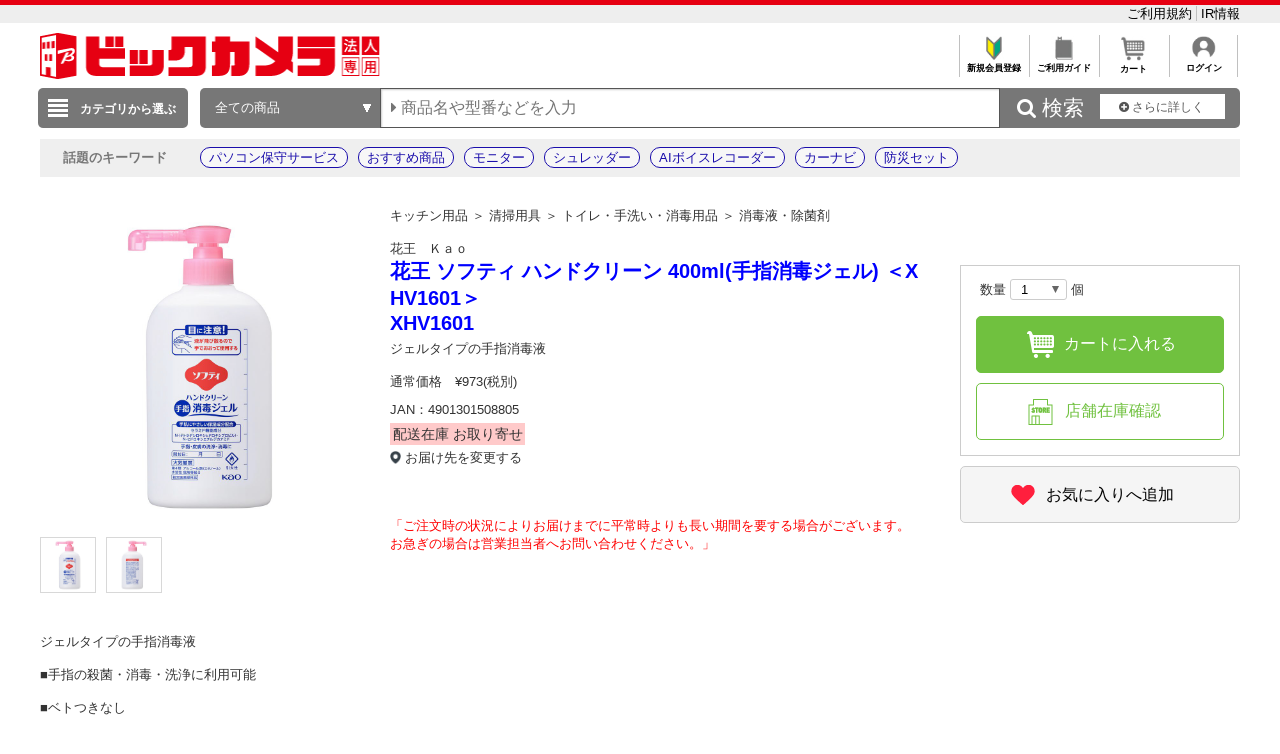

--- FILE ---
content_type: text/javascript; charset=utf-8
request_url: https://a.mobify.com/bic-camera-houjin/a.js
body_size: 18219
content:
(function() {
    !function(){function a(b,c,d){function e(g,h){if(!c[g]){if(!b[g]){var i="function"==typeof require&&require;if(!h&&i)return i(g,!0);if(f)return f(g,!0);var j=new Error("Cannot find module '"+g+"'");throw j.code="MODULE_NOT_FOUND",j}var k=c[g]={exports:{}};b[g][0].call(k.exports,function(a){var c=b[g][1][a];return e(c||a)},k,k.exports,a,b,c,d)}return c[g].exports}for(var f="function"==typeof require&&require,g=0;g<d.length;g++)e(d[g]);return e}return a}()({1:[function(a,b,c){(function(a){!function(a,d){"object"==typeof c&&"object"==typeof b?b.exports=d():"function"==typeof define&&define.amd?define([],d):"object"==typeof c?c["mobify-analytics-sdk"]=d():a["mobify-analytics-sdk"]=d()}(this,function(){return function(a){function b(d){if(c[d])return c[d].exports;var e=c[d]={exports:{},id:d,loaded:!1};return a[d].call(e.exports,e,e.exports,b),e.loaded=!0,e.exports}var c={};return b.m=a,b.c=c,b.p="https://localhost:8443/public/bundle/",b(0)}([function(a,b,c){a.exports=c(1)},function(a,b,c){"use strict";function d(a){return a&&a.__esModule?a:{"default":a}}function e(a){if(a&&a.__esModule)return a;var b={};if(null!=a)for(var c in a)Object.prototype.hasOwnProperty.call(a,c)&&(b[c]=a[c]);return b["default"]=a,b}Object.defineProperty(b,"__esModule",{value:!0}),b.u=b.t=b.debug=b.setDebug=b.init=b.version=void 0;var f=c(2);Object.keys(f).forEach(function(a){"default"!==a&&"__esModule"!==a&&Object.defineProperty(b,a,{enumerable:!0,get:function(){return f[a]}})});var g=c(5);Object.keys(g).forEach(function(a){"default"!==a&&"__esModule"!==a&&Object.defineProperty(b,a,{enumerable:!0,get:function(){return g[a]}})}),c(3);var h=e(f),i=e(g),j=c(10),k=e(j),l=c(6),m=e(l),n=c(12),o=d(n),p=c(13),q=d(p),r=(b.version="0.0.22",b.init=function(a){return h.parseConfig(a.config),h.setupInstrument(a),a.integrations&&m.forEach(a.integrations,function(a){"sandy"===a&&i.addIntegration("sandy",new o["default"])}),b},b.setDebug=function(){return i.addIntegration("debugger",new q["default"]),b});b.debug=function(){return r(),h.highlight(),b},b.t=k,b.u=m},function(a,b,c){"use strict";function d(a){if(a&&a.__esModule)return a;var b={};if(null!=a)for(var c in a)Object.prototype.hasOwnProperty.call(a,c)&&(b[c]=a[c]);return b["default"]=a,b}function e(a){return a&&a.__esModule?a:{"default":a}}function f(a,b,c){return b in a?Object.defineProperty(a,b,{value:c,enumerable:!0,configurable:!0,writable:!0}):a[b]=c,a}function g(a){if(Array.isArray(a)){for(var b=0,c=Array(a.length);b<a.length;b++)c[b]=a[b];return c}return Array.from(a)}Object.defineProperty(b,"__esModule",{value:!0}),b.listInstrumented=b.setupInstrument=b.registerRouteChange=b.parseConfig=b.getConfig=b.highlight=b.clear=b.clearInstrumented=b.uninstrument=b.contentDimension=b.checkerDimension=b.elementTarget=b.checker=b.extractor=b.lifeCycle=b.components=b.events=b.routeTimer=b.numberOfTimerTrigger=b.instrumentTimer=void 0,c(3);var h=c(4),i=e(h),j=c(5),k=d(j),l=c(6),m=d(l),n=c(7),o=d(n),p=c(9),q=d(p),r=c(8),s=d(r),t=window.Mobify.Debug("analytic-sdk"),u=b.instrumentTimer=null,v=b.numberOfTimerTrigger=0,w=20,x=b.routeTimer=null,y=[],z=!1,A=(b.events={addToCart:"addToCart",removeFromCart:"removeFromCart",search:"search",formInteraction:"formInteraction"},b.components={PWA:"PWA",Adaptive:"Adaptive",Astro:"Astro"},b.lifeCycle=s.lifeCycle),B=function(a){for(var b=arguments.length,c=Array(b>1?b-1:0),d=1;d<b;d++)c[d-1]=arguments[d];return JSON.stringify([a].concat(c))},C=s.c,D=b.extractor={};m.inEach(C.extractor,function(a){D[a]=function(){for(var b=arguments.length,c=Array(b),d=0;d<b;d++)c[d]=arguments[d];return B.apply(void 0,[a].concat(c))}});var E=b.checker={};m.inEach(C.checker,function(a){E[a]=function(){for(var b=arguments.length,c=Array(b),d=0;d<b;d++)c[d]=arguments[d];return B.apply(void 0,[a].concat(c))}});var F=b.elementTarget={};m.inEach(C.elementTarget,function(a){F[a]=function(){for(var b=arguments.length,c=Array(b),d=0;d<b;d++)c[d]=arguments[d];return B.apply(void 0,[a].concat(c))}});var G=b.checkerDimension={funnel_step:"funnel_step"},H=b.contentDimension={product_category:"product_category",product_id:"product_id",product_name:"product_name",product_stock:"product_stock",product_price:"product_price"},I=function(){var a=document.createElement("style");document.head.appendChild(a);var b=a.sheet;b.insertRule(".mobify-highlight {-webkit-box-shadow: 0px 0px 10px 10px rgba(255,0,0,1) !important; -moz-box-shadow: 0px 0px 10px 10px rgba(255,0,0,1) !important; box-shadow: 0px 0px 10px 10px rgba(255,0,0,1) !important; }",0)},J=b.uninstrument=function(){return t.log("Removing listeners"),m.forEach(y,function(a){z&&a.applyToElements(function(a){return a.classList.remove("mobify-highlight")}),a.uninstrument()}),k.clearDimensions(),!0},K=b.clearInstrumented=function(){J(),y=[],b.numberOfTimerTrigger=v=0,u&&(clearInterval(u),b.instrumentTimer=u=null)},L=(b.clear=function(){K(),b.numberOfTimerTrigger=v=0,x&&(clearInterval(x),b.routeTimer=x=null)},b.highlight=function(){return t.log("Highlight "+y.length+" elements"),z||(I(),z=!0),m.forEach(y,function(a){a.applyToElements(function(a){return a.classList.add("mobify-highlight")})}),!0}),M=null,N=(b.getConfig=function(){return M},b.parseConfig=function(a){return y&&K(),a?(M=a,a.events&&(t.log("Initializing config with "+m.size(a.events)+" rules"),m.inEach(a.events,function(a,b){var c=q.parseEventConfig(a,b);if(c){var d;(d=y).push.apply(d,g(c))}})),a.dimensions&&m.inEach(a.dimensions,function(a,b){var c=[];if(b in G?c=o.parseCheckerDimensionConfig(a,b,k.setDimension):b in H?c=o.parseDimensionConfig(a,b,k.setDimension):t.log("Incorrect dimension in "+b),c){var d;(d=y).push.apply(d,g(c))}}),y):(t.log("WARNING: no config rule set"),null)}),O=b.registerRouteChange=function(a,b){if(J(),N(M),P({instrumentDCL:!1,mobilePageview:!b}),!b){var c={action:"pageview",location:document.location.href};a&&m.extend(c,a),k.send(c)}},P=b.setupInstrument=function(a){var c,d=a.instrumentDCL,e=a.pollFrequency,g=a.SPA,h=a.firstPageview,j=a.mobilePageview,l=(c={},f(c,A.ASAP,[]),f(c,A.DCL,[]),f(c,"polling",[]),c);m.forEach(y,function(a){a.lifeCycle in l?l[a.lifeCycle].push(a):l.polling.push(a)}),m.forEach(l[A.ASAP],function(a){a.instrument()}),l[A.DCL].length&&(d?(0,i["default"])(function(){m.forEach(l[A.DCL],function(a){return a.instrument()})}):m.forEach(l[A.DCL],function(a){return a.instrument()})),u&&clearInterval(u);var n=l.polling;if(n.length&&(b.instrumentTimer=u=setInterval(function(){var a=[];b.numberOfTimerTrigger=v+=1,m.forEach(n,function(b){var c=b.instrument();b.lifeCycle===A.monitor?a.push(b):c&&b.hasValue()||!(v<w)||a.push(b)}),n=a,a.length||(clearInterval(u),b.instrumentTimer=u=null)},e||500)),(g||s.isProgressive())&&!x){var o=document.location.href;b.routeTimer=x=setInterval(function(){document.location.href!==o&&(t.log("[Analytics SDK] Route change: "+o+" -> "+document.location.href),o=document.location.href,O(null,!j))},e||500)}h&&k.send({action:"pageview",location:document.location.href}),z&&L()};b.listInstrumented=function(){return y}},function(a,b){!function(a,b){"use strict";function c(a){this.namespace=a}if(!a.Mobify||!a.Mobify.Debug){var d=!1;/MOBIFY_DEBUG=1/.test(a.location)&&(d=!0);var e=a.Mobify=a.Mobify||{};e.Debug=function(a){return new c(a)};c.prototype.log=function(a){if(d)if("function"==typeof a)a();else{var b=[].slice.call(arguments);b.unshift(this.namespace+": "),console.log.apply(console,b)}},c.prototype.isEnabled=function(){return d},d&&console.log("Mobify Debug Mode is enabled!")}}(window,document)},function(a,b,c){var d,e;!function(f,g){"undefined"!=typeof b&&this.exports!==b?a.exports=g(!0):(d=g,e="function"==typeof d?d.call(b,c,b,a):d,!(void 0!==e&&(a.exports=e)))}("domready",function(){if(!document.addEventListener){var a=function(){};return a.nodom=!0,a}var b,c=[],d=document,e=d.documentElement.doScroll,f="DOMContentLoaded",g=(e?/^loaded|^c/:/^loaded|^i|^c/).test(d.readyState);return g||d.addEventListener(f,b=function(){for(d.removeEventListener(f,b),g=1;b=c.shift();)b()}),function(a){g?setTimeout(a,0):c.push(a)}})},function(a,b,c){"use strict";function d(a){if(a&&a.__esModule)return a;var b={};if(null!=a)for(var c in a)Object.prototype.hasOwnProperty.call(a,c)&&(b[c]=a[c]);return b["default"]=a,b}function e(a,b){if(!(a instanceof b))throw new TypeError("Cannot call a class as a function")}Object.defineProperty(b,"__esModule",{value:!0}),b.clearDimensions=b.getDimensions=b.setDimension=b.send=b.callIntegration=b.addIntegration=b.Evt=void 0;var f=c(6),g=d(f),h={},i={};b.Evt=function j(a){e(this,j),this.evt=a},b.addIntegration=function(a,b){h[a]=b},b.callIntegration=function(a,b){for(var c=arguments.length,d=Array(c>2?c-2:0),e=2;e<c;e++)d[e-2]=arguments[e];return h[a][b](d)},b.send=function(a){for(var b in h)h.hasOwnProperty(b)&&h[b].sendEvent(a,i)},b.setDimension=function(a,b){i[a]=b;for(var c in h)h.hasOwnProperty(c)&&h[c].setDimension(a,b)},b.getDimensions=function(){return i},b.clearDimensions=function(){g.inEach(i,function(a,b){delete i[b]})}},function(a,b){"use strict";Object.defineProperty(b,"__esModule",{value:!0});var c=(b.getElementsFromSelector=function(a){try{return document.querySelectorAll(a)}catch(b){return null}},b.isNullUndef=function(a){return"undefined"==typeof a||null===a},b.elementMatches=function(a,b){if(a.matches)return a.matches(b);for(var c=["matchesSelector","mozMatchesSelector","msMatchesSelector","oMatchesSelector","webkitMatchesSelector"],d=0;d<c.length;d++)if(c[d]in a)return a[c[d]](b);for(var e=document.querySelectorAll(b),f=0;f<e.length;f++)if(e.item(f)===a)return!0;return!1},b.forEach=function(a,b){for(var c=0;c<a.length;c++)b(a[c],c,a)}),d=b.inEach=function(a,b){for(var c in a)a.hasOwnProperty(c)&&b(a[c],c,a)};b.filter=function(a,b){return Array.prototype.filter.call(a,b)},b.extend=function(a){for(var b=arguments.length,e=Array(b>1?b-1:0),f=1;f<b;f++)e[f-1]=arguments[f];c(e,function(b){d(b,function(b,c){a[c]=b})})},b.size=function e(a){var e=0;for(var b in a)a.hasOwnProperty(b)&&e++;return e},b.addListener=function(a,b,c){return a.addEventListener?a.addEventListener(b,c,!1):a.attachEvent&&(c=function(){return c.call(a,window.event)},a.attachEvent("on"+b,c)),c},b.removeListener=function(a,b,c){a.removeEventListener?a.removeEventListener(b,c,!1):a.detachEvent&&a.detachEvent("on"+b,c)}},function(a,b,c){"use strict";function d(a){if(a&&a.__esModule)return a;var b={};if(null!=a)for(var c in a)Object.prototype.hasOwnProperty.call(a,c)&&(b[c]=a[c]);return b["default"]=a,b}Object.defineProperty(b,"__esModule",{value:!0}),b.parseDimensionConfig=b.parseCheckerDimensionConfig=void 0,c(3);var e=c(6),f=d(e),g=c(8),h=d(g),i=window.Mobify.Debug("analytic-sdk");b.parseCheckerDimensionConfig=function(a,b,c){var d=[];return f.inEach(a,function(a,e){var g=new h.SelectorsParser(a,function(a){return a}),j=function(a){var g=null;try{if(g=JSON.parse(a.selector),!g)throw"No selector given"}catch(j){return i.log("Invalid config extractor: "+a.selector),null}var k=g[0],l=g.slice(1);if(k in h.c.checker){var m=function(a,b,d){var e=d.command,f=d.args,g=d.dimName,i=d.dimValue;return(e===h.c.checker.hasElement||e===h.c.checker.itemCountBetween&&f[0]<=b.length<=f[1]||e===h.c.checker.itemCountEqual&&f[0]===b.length||e===h.c.checker.itemCountGreaterThan&&f[0]<b.length||e===h.c.checker.itemCountLessThan&&f[0]>b.length)&&c(g,i),i},n=new h.Capture(new h.Selector(l[0],a.lifeCycle,a),{command:k,args:l.slice(1),dimName:b,dimValue:e},m);d.push(n)}else if(k in h.c.extractor){var o=h.getCaptureForExtractor(a,function(a){return f.isNullUndef(a)||c(b,e),e});o&&d.push(o)}else i.log("Unkown checker type: "+k);return null};return g.forEachSelector(j),null}),d},b.parseDimensionConfig=function(a,b,c,d){var e=[],g=new h.SelectorsParser(a,function(a){return a});return g.forEachSelector(function(a){var g=h.getCaptureForExtractor(a,function(a){return f.isNullUndef(a)||c(b,a),a},d);g&&e.push(g)}),e}},function(a,b,c){"use strict";function d(a){if(a&&a.__esModule)return a;var b={};if(null!=a)for(var c in a)Object.prototype.hasOwnProperty.call(a,c)&&(b[c]=a[c]);return b["default"]=a,b}function e(a,b){if(!(a instanceof b))throw new TypeError("Cannot call a class as a function")}Object.defineProperty(b,"__esModule",{value:!0}),b.getCaptureForExtractor=b.extractValueFromElement=b.SelectorsParser=b.Selector=b.Capture=b.isProgressive=b.lifeCycle=b.c=void 0;var f=function(){function a(a,b){var c=[],d=!0,e=!1,f=void 0;try{for(var g,h=a[Symbol.iterator]();!(d=(g=h.next()).done)&&(c.push(g.value),!b||c.length!==b);d=!0);}catch(i){e=!0,f=i}finally{try{!d&&h["return"]&&h["return"]()}finally{if(e)throw f}}return c}return function(b,c){if(Array.isArray(b))return b;if(Symbol.iterator in Object(b))return a(b,c);throw new TypeError("Invalid attempt to destructure non-iterable instance")}}();c(3);var g=c(6),h=d(g),i=window.Mobify.Debug("analytic-sdk"),j=b.c={extractor:{textValueInArray:"textValueInArray",intValue:"intValue",intAddValue:"intAddValue",textValue:"textValue",textValueMap:"textValueMap",urlRegex:"urlRegex",titleRegex:"titleRegex"},checker:{hasElement:"hasElement",itemCountBetween:"itemCountBetween",itemCountEqual:"itemCountEqual",itemCountGreaterThan:"itemCountGreaterThan",itemCountLessThan:"itemCountLessThan"},elementTarget:{getAttr:"getAttr"}},k=b.lifeCycle={ASAP:"ASAP",DCL:"DCL",untilSeen:"untilSeen",monitor:"monitor"},l=b.isProgressive=function(){return window.Progressive},m=b.Capture=function(){function a(b,c,d,f){if(e(this,a),this.selector=b.selector,this.lifeCycle=b.lifeCycle,this.param=c,this.callback=d,!d)throw"No callback provided";this.elemValue=null,this.doDefault=f,this.eventHooks=[]}return a.prototype.instrument=function(){var a=h.getElementsFromSelector(this.selector);if(!a||!a.length)return!!this.doDefault&&(this.callback(this,null,this.param),!0);var b=this.allElements(),c=h.filter(a,function(a){return b.indexOf(a)===-1});return this.elemValue=this.callback(this,c,this.param),!0},a.prototype.hasValue=function(){return!h.isNullUndef(this.elemValue)},a.prototype.allElements=function(){return this.eventHooks.map(function(a){return a.elem})},a.prototype.applyToElements=function(a){h.forEach(this.eventHooks,function(b){return a(b.elem)})},a.prototype.uninstrument=function(){h.forEach(this.eventHooks,function(a){return h.removeListener(a.elem,a.action,a.listener)}),this.eventHooks=[]},a.prototype.setListener=function(a,b,c){var d=h.addListener(a,b,c);this.eventHooks.push({elem:a,action:b,listener:d})},a}(),n=b.Selector=function q(a,b,c){e(this,q),this.selector=a,this.lifeCycle=b||k.DCL,c&&(this.action=c.action,this.dimensions=c.dimensions)},o=(b.SelectorsParser=function(){function a(b,c){e(this,a),this.selectors=[],this.config=b,this.selectedConfig=null,this.parseConfig(b,c)}return a.prototype.parseConfig=function(a,b){var c=this;if(!a||!a["default"])return i.log("Error in parsing selectors "+a),null;var d=this.selectedConfig=this.getSelectorByComponent(a);if(d.disable)return null;var e=b(d);if(!e)return i.log("No selector found "+e),null;var f=function(a){var b=document.location.pathname;if("string"==typeof a)c.selectors.push(new n(a,d.lifeCycle,d));else{var e=a.url;if(e&&!b.match(e))return null;"string"==typeof a.s?c.selectors.push(new n(a.s,a.l||d.lifeCycle,d)):h.forEach(a.s,function(b){c.selectors.push(new n(b,a.l||d.lifeCycle,d))})}return null};return"string"==typeof e?(this.selectors=[new n(e,d.lifeCycle,d)],null):(Array.isArray(e)?h.forEach(e,f):f(e),this.selectors)},a.prototype.getSelectorByComponent=function(a){if(!a.components)return a["default"];var b=null,c=null;if(l()&&a.components.PWA)c=a.components.PWA;else{if(!window.Adaptive||!a.components.Adaptive)return a["default"];c=a.components.Adaptive}return"string"==typeof a["default"]?b=c||a["default"]:(c.disable||(c.disable=!1),b={},h.extend(b,a["default"],c)),b},a.prototype.forEachSelector=function(a){return this.selectors?void h.forEach(this.selectors,function(b){return a(b)}):void i.log("No selector found!")},a.prototype.getDimensions=function(){return this.selectedConfig.dimensions},a}(),function(a,b,c){if(!a)return null;var d=a.match(b);return d?d[1]||c:null}),p=b.extractValueFromElement=function(a,b,c){if(a===j.extractor.textValue||a===j.extractor.intValue||a===j.extractor.intAddValue||a===j.extractor.textValueMap){var d="";if(!b)return a===j.extractor.intAddValue?c[0]+c[1]:a===j.extractor.textValue||a===j.extractor.textValueMap?c[1]:c[0];if(d="INPUT"===b[0].tagName?b[0].value.trim():b[0].textContent.trim(),a===j.extractor.intValue||a===j.extractor.intAddValue)d=parseInt(d),isNaN(d)&&(d=c[0]),a===j.extractor.intAddValue&&(d+=c[1]);else if(a===j.extractor.textValue){var e=c[0],f=c[1];e&&(d=o(d,e,f))}else if(a===j.extractor.textValueMap){var g=c[0],k=c[1];if(g){var l=d;d=k,h.inEach(g,function(a,b){o(l,b,!0)&&(d=a)})}else i.log("Missing valueMap for textValueMap extractor"),d=null}return d}if(a===j.extractor.textValueInArray){if(!b)return c[1];var m=c[0]>=0?b[c[0]]:b[b.length+c[0]];if(m)return m.textContent.trim()}else i.log("Invalid config unknown extractor type: "+a);return null};b.getCaptureForExtractor=function(a,b,c){var d=null,e=null,g=a.selector;try{if(d=JSON.parse(g),!d)throw"No selector given"}catch(l){return i.log("Invalid config extractor: "+g),null}var q=d[0],r=d.slice(1);if(q===j.extractor.urlRegex||q===j.extractor.titleRegex)e=new m(new n("head",k.ASAP),{regex:r[0],command:q},function(a,c,d){var e=d.regex,f=d.command,g=f===j.extractor.urlRegex?document.location.pathname:document.title,h=o(g,e,!0);return h&&b(h),h},(!0));else if(q===j.elementTarget.getAttr){if(!c)throw"getAttr must only be used in dimension";var s=f(r,2),t=s[0],u=s[1];if(u){var v=!1;if(h.forEach(u,function(a){h.elementMatches(c,a)&&(v=!0)}),!v)return null}e=new m(new n("head",k.ASAP),{value:c[t]},function(a,c,d){var e=d.value;return e&&b(e),e},(!0))}else{var w=function(a,c,d){var e=d.command,f=d.args,g=p(e,c,f);return b(g),g};e=new m(new n(r[0],a.lifeCycle),{command:q,args:r.slice(1)},w,(!0))}return e}},function(a,b,c){"use strict";function d(a){if(a&&a.__esModule)return a;var b={};if(null!=a)for(var c in a)Object.prototype.hasOwnProperty.call(a,c)&&(b[c]=a[c]);return b["default"]=a,b}Object.defineProperty(b,"__esModule",{value:!0}),b.parseEventConfig=void 0,c(3);var e=c(6),f=d(e),g=c(5),h=d(g),i=c(7),j=d(i),k=c(8),l=d(k),m=window.Mobify.Debug("analytic-sdk");b.parseEventConfig=function(a,b){var c=new l.SelectorsParser(a,function(a){return a.selectors}),d=function(){return function(d){var e={action:b};try{if(a["default"].dimensions){var g=c.getDimensions();f.inEach(g,function(a,b){var c=j.parseDimensionConfig({"default":a},b,function(a,b){e[a]=b},d.target);return c&&!f.isNullUndef(c[0])&&c[0].instrument(),!0})}h.send(e)}catch(i){console&&console.error("Error in handling event "+e+": "+i)}}},e=[];return c.forEachSelector(function(a){var c=new l.Capture(a,{eventType:b,eventAction:a.action},function(a,b,c){return m.log("Instrumenting element "+c.eventType+"."+c.eventAction+" with "+b.length+" elements"),f.forEach(b,function(b){a.setListener(b,c.eventAction,d())}),!0});e.push(c)}),e}},function(a,b,c){"use strict";function d(a){if(a&&a.__esModule)return a;var b={};if(null!=a)for(var c in a)Object.prototype.hasOwnProperty.call(a,c)&&(b[c]=a[c]);return b["default"]=a,b}function e(a){return a&&a.__esModule?a:{"default":a}}Object.defineProperty(b,"__esModule",{value:!0}),b.test=b.assertEventSentOnce=b.assertDimensionNotNull=b.assertDimension=b.assertEventSent=b.inputSelect=b.fireEvent=b.click=b.setTest=b.isTest=void 0;var f=c(11),g=e(f),h=c(6),i=d(h),j=c(5),k=d(j),l=window.Mobify.Debug("analytic-sdk"),m=[],n={},o=function(a){window.console&&console.log(a)},p=function(a){l.log("[TEST] Recieved event: "+a.actionName),m.push(a)},q=b.isTest=!1,r=(b.setTest=function(){b.isTest=q=!0},b.click=function(a){var b=i.getElementsFromSelector(a);return l.log("[TEST] Clicking on element "+a),i.forEach(b,function(a){a.click()}),b},b.fireEvent=function(a,b){if("createEvent"in document){var c=document.createEvent("HTMLEvents");c.initEvent(b,!1,!0),a.dispatchEvent(c)}else a.fireEvent("on"+b)}),s=(b.inputSelect=function(a,b){var c=i.getElementsFromSelector(a);return l.log("[TEST] Selecting on element "+a),i.forEach(c,function(a){r(a,"focus"),b&&(a.value=b),r(a,"blur")}),c},b.assertEventSent=function(a,b,c,d){return d=d||1e3,new g["default"](function(b){setTimeout(function(){var d=m.length;l.log("[TEST] Seen "+d+" "+a+" events"),d!==c?(o("❌ Seen "+d+" "+a+" events when expecting "+c),n.failed+=1):(o("✅ Seen "+d+" "+a+" events sent"),n.passed+=1),b()},d)})});b.assertDimension=function(a,b){var c=k.getDimensions(),d=c[a];return new g["default"](function(c){d===b?(o("✅ Dimension "+a+" is correct - "+d),n.passed+=1):(o("❌ Seen "+a+" as "+d+" when expecting "+b),n.failed+=1),c()})},b.assertDimensionNotNull=function(a){var b=k.getDimensions(),c=b[a];return new g["default"](function(b){"string"==typeof c||"number"==typeof c?(o("✅ Dimension "+a+" is defined - "+c),n.passed+=1):(o("❌ Dimension "+a+" is not defined"),n.failed+=1),b()})},b.assertEventSentOnce=function(a,b,c){return s(a,b,1,c)},b.test=function(a,b,c,d){m.length=0,n={testRan:0,passed:0,failed:0},k.callIntegration("debugger","setCallback",p);var e=new g["default"](function(a){return a()});i.forEach(a,function(a){var b=a.url,f=a.testName,h=a.test;return d&&d!==f||c&&c!==b?void o("[TEST] Skipping test "+f+" @ "+b+"..."):(o("[TEST] Running test for "+f+"..."),n.testRan+=1,void(e=e.then(function(){return new g["default"](function(a){h(a)})})))}),e.then(function(){b&&b(n)})}},function(b,c){!function(c){function d(){}function e(a,b){return function(){a.apply(b,arguments)}}function f(a){if("object"!=typeof this)throw new TypeError("Promises must be constructed via new");if("function"!=typeof a)throw new TypeError("not a function");this._state=0,this._handled=!1,this._value=void 0,this._deferreds=[],l(a,this)}function g(a,b){for(;3===a._state;)a=a._value;return 0===a._state?void a._deferreds.push(b):(a._handled=!0,void f._immediateFn(function(){var c=1===a._state?b.onFulfilled:b.onRejected;if(null===c)return void(1===a._state?h:i)(b.promise,a._value);var d;try{d=c(a._value)}catch(e){return void i(b.promise,e)}h(b.promise,d)}))}function h(a,b){try{if(b===a)throw new TypeError("A promise cannot be resolved with itself.");if(b&&("object"==typeof b||"function"==typeof b)){var c=b.then;if(b instanceof f)return a._state=3,a._value=b,void j(a);if("function"==typeof c)return void l(e(c,b),a)}a._state=1,a._value=b,j(a)}catch(d){i(a,d)}}function i(a,b){a._state=2,a._value=b,j(a)}function j(a){2===a._state&&0===a._deferreds.length&&f._immediateFn(function(){a._handled||f._unhandledRejectionFn(a._value)});for(var b=0,c=a._deferreds.length;b<c;b++)g(a,a._deferreds[b]);a._deferreds=null}function k(a,b,c){this.onFulfilled="function"==typeof a?a:null,this.onRejected="function"==typeof b?b:null,this.promise=c}function l(a,b){var c=!1;try{a(function(a){c||(c=!0,h(b,a))},function(a){c||(c=!0,i(b,a))})}catch(d){if(c)return;c=!0,i(b,d)}}var m=setTimeout;f.prototype["catch"]=function(a){return this.then(null,a)},f.prototype.then=function(a,b){var c=new this.constructor(d);return g(this,new k(a,b,c)),c},f.all=function(a){var b=Array.prototype.slice.call(a);return new f(function(a,c){function d(f,g){try{if(g&&("object"==typeof g||"function"==typeof g)){var h=g.then;if("function"==typeof h)return void h.call(g,function(a){d(f,a)},c)}b[f]=g,0===--e&&a(b)}catch(i){c(i)}}if(0===b.length)return a([]);for(var e=b.length,f=0;f<b.length;f++)d(f,b[f])})},f.resolve=function(a){return a&&"object"==typeof a&&a.constructor===f?a:new f(function(b){b(a)})},f.reject=function(a){return new f(function(b,c){c(a)})},f.race=function(a){return new f(function(b,c){for(var d=0,e=a.length;d<e;d++)a[d].then(b,c)})},f._immediateFn="function"==typeof a&&function(b){a(b)}||function(a){m(a,0)},f._unhandledRejectionFn=function(a){"undefined"!=typeof console&&console&&console.warn("Possible Unhandled Promise Rejection:",a)},f._setImmediateFn=function(a){f._immediateFn=a},f._setUnhandledRejectionFn=function(a){f._unhandledRejectionFn=a},"undefined"!=typeof b&&b.exports?b.exports=f:c.Promise||(c.Promise=f)}(this)},function(a,b,c){"use strict";function d(a){if(a&&a.__esModule)return a;var b={};if(null!=a)for(var c in a)Object.prototype.hasOwnProperty.call(a,c)&&(b[c]=a[c]);return b["default"]=a,b}function e(a,b){if(!(a instanceof b))throw new TypeError("Cannot call a class as a function")}Object.defineProperty(b,"__esModule",{value:!0});var f=c(6),g=d(f),h=window.Mobify.Debug("analytic-sdk"),i=function(){function a(){e(this,a)}return a.prototype.sendEvent=function(a){var b=this;if(!window.sandy)return h.log("WARN: no sandy initialized"),!1;var c=window.sandy,d=null,e={};return g.inEach(a,function(a,b){"action"===b?d=a:e[b]=a}),d?(g.inEach(e,function(a,c){return b.setDimension(c,a)}),c("send","event","timing",d),!0):(h.log("WARN: no action specified for "+JSON.stringify(a)),!1)},a.prototype.setDimension=function(a,b){window.sandy&&window.sandy("set",a,b)},a}();b["default"]=i},function(a,b){"use strict";function c(a,b){if(!(a instanceof b))throw new TypeError("Cannot call a class as a function")}Object.defineProperty(b,"__esModule",{value:!0});var d=function(){if(window.console){var a;(a=window.console).log.apply(a,arguments)}},e=function(){function a(b){c(this,a),this.callback=(b||{}).callback,this.dimensions={}}return a.prototype.sendEvent=function(a,b){return d("[EVENTS] 💡 Sending event: "+a.action+" ("+JSON.stringify(a)+")💡"),this.callback&&this.callback(a,b),!0},a.prototype.setDimension=function(a,b){return d("[DIMENSION] 💡 Setting dimension: "+JSON.stringify(a)+" 💡"),this.dimensions[a]=b,!0},a.prototype.setCallback=function(a){var b=a[0];d("Setting callback: "+b),this.callback=b},a}();b["default"]=e}])})}).call(this,a("timers").setImmediate)},{timers:5}],2:[function(a,b,c){function d(){throw new Error("setTimeout has not been defined")}function e(){throw new Error("clearTimeout has not been defined")}function f(a){if(l===setTimeout)return setTimeout(a,0);if((l===d||!l)&&setTimeout)return l=setTimeout,setTimeout(a,0);try{return l(a,0)}catch(b){try{return l.call(null,a,0)}catch(b){return l.call(this,a,0)}}}function g(a){if(m===clearTimeout)return clearTimeout(a);if((m===e||!m)&&clearTimeout)return m=clearTimeout,clearTimeout(a);try{return m(a)}catch(b){try{return m.call(null,a)}catch(b){return m.call(this,a)}}}function h(){q&&o&&(q=!1,o.length?p=o.concat(p):r=-1,p.length&&i())}function i(){if(!q){var a=f(h);q=!0;for(var b=p.length;b;){for(o=p,p=[];++r<b;)o&&o[r].run();r=-1,b=p.length}o=null,q=!1,g(a)}}function j(a,b){this.fun=a,this.array=b}function k(){}var l,m,n=b.exports={};!function(){try{l="function"==typeof setTimeout?setTimeout:d}catch(a){l=d}try{m="function"==typeof clearTimeout?clearTimeout:e}catch(a){m=e}}();var o,p=[],q=!1,r=-1;n.nextTick=function(a){var b=new Array(arguments.length-1);if(arguments.length>1)for(var c=1;c<arguments.length;c++)b[c-1]=arguments[c];p.push(new j(a,b)),1!==p.length||q||f(i)},j.prototype.run=function(){this.fun.apply(null,this.array)},n.title="browser",n.browser=!0,n.env={},n.argv=[],n.version="",n.versions={},n.on=k,n.addListener=k,n.once=k,n.off=k,n.removeListener=k,n.removeAllListeners=k,n.emit=k,n.prependListener=k,n.prependOnceListener=k,n.listeners=function(a){return[]},n.binding=function(a){throw new Error("process.binding is not supported")},n.cwd=function(){return"/"},n.chdir=function(a){throw new Error("process.chdir is not supported")},n.umask=function(){return 0}},{}],3:[function(a,b,c){!function(a,d){if("object"==typeof c&&"object"==typeof b)b.exports=d();else if("function"==typeof define&&define.amd)define([],d);else{var e=d();for(var f in e)("object"==typeof c?c:a)[f]=e[f]}}(this,function(){return function(a){function b(d){if(c[d])return c[d].exports;var e=c[d]={i:d,l:!1,exports:{}};return a[d].call(e.exports,e,e.exports,b),e.l=!0,e.exports}var c={};return b.m=a,b.c=c,b.i=function(a){return a},b.d=function(a,c,d){b.o(a,c)||Object.defineProperty(a,c,{configurable:!1,enumerable:!0,get:d})},b.n=function(a){var c=a&&a.__esModule?function(){return a["default"]}:function(){return a};return b.d(c,"a",c),c},b.o=function(a,b){return Object.prototype.hasOwnProperty.call(a,b)},b.p="",b(b.s=1)}([function(a,b,c){var d,e;d=[c(2)],e=function(a){var b=a,c=b.lib,d=c.WordArray,e=c.Hasher,f=b.algo,g=[],h=f.SHA1=e.extend({_doReset:function(){this._hash=new d.init([1732584193,4023233417,2562383102,271733878,3285377520])},_doProcessBlock:function(a,b){for(var c=this._hash.words,d=c[0],e=c[1],f=c[2],h=c[3],i=c[4],j=0;j<80;j++){if(j<16)g[j]=0|a[b+j];else{var k=g[j-3]^g[j-8]^g[j-14]^g[j-16];g[j]=k<<1|k>>>31}var l=(d<<5|d>>>27)+i+g[j];l+=j<20?(e&f|~e&h)+1518500249:j<40?(e^f^h)+1859775393:j<60?(e&f|e&h|f&h)-1894007588:(e^f^h)-899497514,i=h,h=f,f=e<<30|e>>>2,e=d,d=l}c[0]=c[0]+d|0,c[1]=c[1]+e|0,c[2]=c[2]+f|0,c[3]=c[3]+h|0,c[4]=c[4]+i|0},_doFinalize:function(){var a=this._data,b=a.words,c=8*this._nDataBytes,d=8*a.sigBytes;return b[d>>>5]|=128<<24-d%32,b[(d+64>>>9<<4)+14]=Math.floor(c/4294967296),b[(d+64>>>9<<4)+15]=c,a.sigBytes=4*b.length,this._process(),this._hash}});return b.SHA1=e._createHelper(h),b.HmacSHA1=e._createHmacHelper(h),a.SHA1}.apply(b,d),!(void 0!==e&&(a.exports=e))},function(a,b,c){!function(b,d){a.exports=d(c(0))}(this,function(a){var b={};b._global=this,b.version="0.1.29";var c=function(c){c=c||"mobify_id";var d=new RegExp("[?&]"+c+"=([\\w\\-]+)(&|#|$)"),e=b._global.location&&b._global.location.href;if(e){var f=d.exec(e);if(f&&f[1]&&window.decodeURIComponent){if(/^[a-fA-F0-9]{16}$/.test(f[1]))return f[1];var g=a(f[1]).toString().substring(0,16);return window.decodeURIComponent(g)}}return null},d=function(a){if(a=a||{},this.dimensions={},this.slug=a.slug||"no-slug",this.dimensions.tracker_id=b.Utils.generateRandomID(),!b.Utils.runningInServiceWorker()&&"cookie"in b._global.document){this.dimensions.pageview_id=b._pageViewID,"auto"===a.cookieDomain?this.cookieDomain=b._global.location.hostname:this.cookieDomain=a.cookieDomain||b._global.location.hostname,this.dimensions.session_id=b.getSessionID(this.cookieDomain),this.dimensions.client_id=b.getClientID(this.cookieDomain);var d=c();d&&d!==this.dimensions.client_id&&this.sendEvent({dimensions:{associate_id:d},data:{action:"associate",category:"timing"}})}};d.prototype.sendEvent=function(a,c){return a=b.Utils.extend({},{timestamp_local:a.timestamp_local||+new Date,channel:a.channel||"web",slug:this.slug,dimensions:this.getDimensions(a.dimensions),data:a.data}),b._track(b.endpoint,a,c),a},d.prototype.send=function(a){var c=Array.prototype.slice.call(arguments,1);return b.Utils.includes(["pageview","event","timing"],a)?this[a].apply(this,c):void b.Utils.logError(new Error("Unrecognized hitType: "+a))},d.prototype.pageview=function(a){var c={},d=b.Utils.getCallback(arguments);try{c="object"==typeof a?{page:a.page||b._global.location.pathname,title:a.title||b._global.document.title,location:a.location||b._global.location.href}:"string"==typeof a||a instanceof String?{page:a}:{page:b._global.location.pathname},c.referrer=b._global.document.referrer,this.set(c),this.sendEvent({data:{action:"pageview"}},d)}catch(e){b.Utils.logError(e)}};var e=b.EVENT_KEYS={CHANNEL:"eventChannel",CATEGORY:"eventCategory",ACTION:"eventAction",LABEL:"eventLabel",VALUE:"eventValue"};d.prototype.event=function(a,c,d,f,g){var h=b.Utils.getCallback(arguments),i=null;"object"==typeof a&&(c=a[e.ACTION],d=a[e.LABEL],f=a[e.VALUE],i=a[e.CHANNEL],g=b.Utils.omit(a,[e.CATEGORY,e.ACTION,e.LABEL,e.VALUE]),a=a[e.CATEGORY]),this.sendEvent({channel:i,data:{category:a,action:c,label:d,value:f},dimensions:g||{}},h)};var f=b.TIMING_KEYS={CATEGORY:"timingCategory",ACTION:"timingVar",LABEL:"timingLabel",VALUE:"timingValue"};return d.prototype.timing=function(a,c,d,e,g){var h=b.Utils.getCallback(arguments);"object"==typeof a&&(c=a[f.ACTION],d=a[f.LABEL],e=a[f.VALUE],g=b.Utils.omit(a,[f.CATEGORY,f.ACTION,f.LABEL,f.VALUE]),a=a[f.CATEGORY]),this.sendEvent({data:{category:a,action:c,label:d,
value:e},dimensions:g||{}},h)},d.prototype.set=function(a,b){if("object"!=typeof a||void 0!==b)this.dimensions[a]=b;else for(var c in a)a.hasOwnProperty(c)&&this.set(c,a[c])},d.prototype.get=function(a){return this.dimensions[a]},d.prototype.getDimensions=function(a){return void 0!==a?b.Utils.extend({},b._gatherDefaultDimensions(),this.dimensions,a):b.Utils.extend({},b._gatherDefaultDimensions(),this.dimensions)},b.Tracker=d,b._gatherDefaultDimensions=function(){return b.Utils.runningInServiceWorker()?{version:b.version}:{location:b._global.location.href,page:b._global.location.pathname,title:b._global.document.title,version:b.version}},b.Utils={},b.Utils.poll=function(a,b,c,d,e){var f=Number(new Date)+(d||5e3);e=e||100,c=c||function(){},function g(){a()?b():Date.now()<f?setTimeout(g,e):c(new Error("timed out for "+a+": "+arguments))}()},b.Utils.hasBody=function(){return!!b._global.document.body},b.Utils.logError=function(a){window.console&&window.console.error&&console.error(a)},b.Utils.getCallback=function(a){var b=a[a.length-1];if("function"==typeof b)return b},b.Utils.encodeQueryString=function(a){var b=[];for(var c in a)if(a.hasOwnProperty(c)){var d=a[c];"string"==typeof d||d instanceof String?b.push(c+"="+encodeURIComponent(d.toString())):"number"==typeof d?b.push(c+"="+d.toString()):"boolean"==typeof d?b.push(c+"="+(d?"true":"false")):"object"==typeof d&&d&&b.push(c+"="+encodeURIComponent(JSON.stringify(d)))}return"?"+b.join("&")},b.Utils.generateRandomID=function(){for(var a=["0","1","2","3","4","5","6","7","8","9","a","b","c","d","e","f"],b=[],c=0;c<16;c++){var d=Math.floor(16*Math.random());b.push(a[d])}return b.join("")},b.Utils.getCookie=function(a){var c=new RegExp("sandy-"+a+"=([^;]+)"),d=c.exec(b._global.document.cookie);return d?d[1]:""},b.Utils.setCookie=function(a,c,d,e){var f=new Date,g=+f;e>0?f.setTime(g+1e3*e):f.setTime(g+2592e6),b._global.document.cookie="sandy-"+a+"="+c+"; expires="+f.toGMTString()+"; path=/; "+(d&&"localhost"!==d?"domain="+d:"")},b.Utils.extend=function(a){for(var b,c=0,d=arguments.length;c<d;c++){b=arguments[c];for(var e in b)b.hasOwnProperty(e)&&(a[e]=b[e])}return a},b.Utils.includes=function(a,b){for(var c=0,d=a.length;c<d;c++)if(a[c]===b)return!0;return!1},b.Utils.runningInServiceWorker=function(){return"undefined"==typeof b._global.document},b.Utils.omit=function(a,c){var d={};for(var e in a)a.hasOwnProperty(e)&&!b.Utils.includes(c,e)&&(d[e]=a[e]);return d},b.getSessionID=function(a){var c=b.Utils.getCookie("session-id");return c=c||b.Utils.generateRandomID(),b.Utils.setCookie("session-id",c,a,1800),c},b.CLIENT_COOKIE_LIFETIME_SECONDS=62899200,b.getClientID=function(a){var d=b.Utils.getCookie("client-id")||c()||b.Utils.generateRandomID();return b.setClientID(d,a),d},b.setClientID=function(a,c){b.Utils.setCookie("client-id",a,c,b.CLIENT_COOKIE_LIFETIME_SECONDS)},b.dispatchCommand=function(){var a=arguments[0],c=Array.prototype.slice.call(arguments,1);b.trackers=b.trackers||{};var d=b.trackers[b.DEFAULT_TRACKER_NAME];if("function"==typeof a)try{return a(d)}catch(e){return void b.Utils.logError(e)}if("string"==typeof a||a instanceof String){if("create"===a)return b.create.apply(this,c);if(b.Utils.includes(["send","set"],a))return d[a].apply(d,c);if("object"==typeof c[0])return d.send.apply(d,c)}b.Utils.logError(new Error("Unable to dispatch command: "+a))},b.create=function(a,c,e){if("object"==typeof a&&(c=a.cookieDomain||"auto",e=a.name,a=a.trackingId),!("string"==typeof a||a instanceof String))return void b.Utils.logError(new Error("slug was not a string"));e=e||b.DEFAULT_TRACKER_NAME,b.trackers=b.trackers||{};var f=b.trackers[e];return f||(b.trackers[e]=f=new d({slug:a,cookieDomain:c})),f},b.drainQueue=function(a){for(var c;c=a.shift();)b.dispatchCommand.apply(void 0,c)},b.isInitialised=function(a){return a.SandyAnalyticsObject&&a[a.SandyAnalyticsObject]&&a[a.SandyAnalyticsObject].initialised},b.init=function(a,c){var d="sandy";if(c&&c.name&&(d=c.name),a.SandyAnalyticsObject!==d||!b.isInitialised(a)){a.SandyAnalyticsObject=a.SandyAnalyticsObject||d,a[d]=a[d]||function(){return a[d].q.push(arguments)};var e=a[d].q=a[d].q||[];a[d].initialised=!0,b.drainQueue(e),a[d].q.push=function(){b.dispatchCommand.apply(void 0,arguments[0])}}},b._pageViewID=b.Utils.generateRandomID(),b.endpoint="https://engagement-collector.mobify.net/s.gif",b.DEFAULT_TRACKER_NAME="t0",b.iframe=null,b._trackFetch=function(a,b){self.fetch(a,{mode:"no-cors"}).then(function(a){"function"==typeof b&&b(null)})["catch"](function(){"function"==typeof b&&b(new Error("Error loading "+a))})},b._trackImage=function(a,b){var c=new Image;return c.src=a,"function"==typeof b&&(c.onload=function(){b(null)},c.onerror=function(){b(new Error("Error loading "+c.src))}),c},b._sendAjax=function(a,c){if(!b.iframe)return void c(new Error("No iframe provided - cannot send"));if(!b.iframe.contentWindow)return void b.iframeQueue.push(a);var d=new b.iframe.contentWindow.XMLHttpRequest;d.open("GET",a),d.send(null)},b._iframeDrainQueue=function(){for(var a=new b.iframe.contentWindow.XMLHttpRequest;b.iframeQueue.length;)a.open("GET",b.iframeQueue.shift()),a.send(null);b.iframeQueue.push=function(b){a.open("GET",b),a.send(null)}},b._setupIFrame=function(){b.iframe=b._global.document.createElement("iframe"),b.iframe.style.display="none",b.iframe.setAttribute("title","Analytics"),b.iframe.onload=b._iframeDrainQueue;var a=b._global.document.body;a.insertAdjacentElement?a.insertAdjacentElement("afterbegin",b.iframe):a.appendChild(b.iframe)},b._trackAjax=function(a,c){null===b.iframe?(b.iframeQueue=[a],b.Utils.poll(b.Utils.hasBody,b._setupIFrame)):b._sendAjax(a,c)},b._track=function(a,c,d){var e=b.Utils.encodeQueryString(c),f=a+e;b.Utils.runningInServiceWorker()?b._trackFetch(f,d):b._global.XMLHttpRequest&&"withCredentials"in new b._global.XMLHttpRequest?b._trackAjax(f,d):b._trackImage(f,d)},window&&window.sandy&&(window.sandy.instance=b),b})},function(a,b,c){var d,e;d=[],e=function(){var a=a||function(a,b){var c=Object.create||function(){function a(){}return function(b){var c;return a.prototype=b,c=new a,a.prototype=null,c}}(),d={},e=d.lib={},f=e.Base=function(){return{extend:function(a){var b=c(this);return a&&b.mixIn(a),b.hasOwnProperty("init")&&this.init!==b.init||(b.init=function(){b.$super.init.apply(this,arguments)}),b.init.prototype=b,b.$super=this,b},init:function(){},mixIn:function(a){for(var b in a)a.hasOwnProperty(b)&&(this[b]=a[b]);a.hasOwnProperty("toString")&&(this.toString=a.toString)}}}(),g=e.WordArray=f.extend({init:function(a,c){a=this.words=a||[],c!=b?this.sigBytes=c:this.sigBytes=4*a.length},toString:function(a){return(a||i).stringify(this)},concat:function(a){var b=this.words,c=a.words,d=this.sigBytes,e=a.sigBytes;if(this.clamp(),d%4)for(var f=0;f<e;f++){var g=c[f>>>2]>>>24-f%4*8&255;b[d+f>>>2]|=g<<24-(d+f)%4*8}else for(var f=0;f<e;f+=4)b[d+f>>>2]=c[f>>>2];return this.sigBytes+=e,this},clamp:function(){var b=this.words,c=this.sigBytes;b[c>>>2]&=4294967295<<32-c%4*8,b.length=a.ceil(c/4)}}),h=d.enc={},i=h.Hex={stringify:function(a){for(var b=a.words,c=a.sigBytes,d=[],e=0;e<c;e++){var f=b[e>>>2]>>>24-e%4*8&255;d.push((f>>>4).toString(16)),d.push((15&f).toString(16))}return d.join("")}},j=h.Latin1={parse:function(a){for(var b=a.length,c=[],d=0;d<b;d++)c[d>>>2]|=(255&a.charCodeAt(d))<<24-d%4*8;return new g.init(c,b)}},k=h.Utf8={parse:function(a){return j.parse(unescape(encodeURIComponent(a)))}},l=e.BufferedBlockAlgorithm=f.extend({reset:function(){this._data=new g.init,this._nDataBytes=0},_append:function(a){"string"==typeof a&&(a=k.parse(a)),this._data.concat(a),this._nDataBytes+=a.sigBytes},_process:function(b){var c=this._data,d=c.words,e=c.sigBytes,f=this.blockSize,h=4*f,i=e/h;i=b?a.ceil(i):a.max((0|i)-this._minBufferSize,0);var j=i*f,k=a.min(4*j,e);if(j){for(var l=0;l<j;l+=f)this._doProcessBlock(d,l);var m=d.splice(0,j);c.sigBytes-=k}return new g.init(m,k)},_minBufferSize:0}),m=(e.Hasher=l.extend({cfg:f.extend(),init:function(a){this.cfg=this.cfg.extend(a),this.reset()},reset:function(){l.reset.call(this),this._doReset()},finalize:function(a){a&&this._append(a);var b=this._doFinalize();return b},blockSize:16,_createHelper:function(a){return function(b,c){return new a.init(c).finalize(b)}},_createHmacHelper:function(a){return function(b,c){return new m.HMAC.init(a,c).finalize(b)}}}),d.algo={});return d}(Math);return a}.apply(b,d),!(void 0!==e&&(a.exports=e))}])})},{}],4:[function(a,b,c){!function(a,d){"function"==typeof define&&define.amd?define([],d):"object"==typeof c?b.exports=d():a.SplitTest=d()}(this,function(){var a=function(b,c){c=c||{},this.cookieName="split",c.namespace&&(this.cookieName=c.namespace+"-"+this.cookieName),this.cookieDomain=c.cookieDomain||window.location.hostname;var d=this.getValue();d||(d=a.randomChoice(b),this.setValue(d))};return a.init=function(b,c){return new a(b,c)},a.prototype.setChoice=a.prototype.setValue=function(b){a.setCookie(this.cookieName,b,this.cookieDomain)},a.prototype.getChoice=a.prototype.getValue=function(){var b=a.getCookie(this.cookieName);return b&&this.setValue(b),b},a.randomChoice=function(a){var b=[],c=[],d=0;for(var e in a)a.hasOwnProperty(e)&&(d+=a[e],b.push(e),c.push(d));for(var f=Math.random()*d,g=0,h=b.length;g<h;g++){var i=c[g];if(i>f)return b[g]}},a.getCookie=function(a){var b=new RegExp(a+"=([^;]+)"),c=b.exec(document.cookie);return c?c[1]:""},a.setCookie=function(a,b,c,d){var e=new Date,f=+e;d>0?e.setTime(f+1e3*d):e.setTime(f+2592e6),document.cookie=a+"="+b+"; expires="+e.toGMTString()+"; path=/; "+(c&&"localhost"!==c?"domain="+c:"")},a})},{}],5:[function(a,b,c){(function(b,d){function e(a,b){this._id=a,this._clearFn=b}var f=a("process/browser.js").nextTick,g=Function.prototype.apply,h=Array.prototype.slice,i={},j=0;c.setTimeout=function(){return new e(g.call(setTimeout,window,arguments),clearTimeout)},c.setInterval=function(){return new e(g.call(setInterval,window,arguments),clearInterval)},c.clearTimeout=c.clearInterval=function(a){a.close()},e.prototype.unref=e.prototype.ref=function(){},e.prototype.close=function(){this._clearFn.call(window,this._id)},c.enroll=function(a,b){clearTimeout(a._idleTimeoutId),a._idleTimeout=b},c.unenroll=function(a){clearTimeout(a._idleTimeoutId),a._idleTimeout=-1},c._unrefActive=c.active=function(a){clearTimeout(a._idleTimeoutId);var b=a._idleTimeout;b>=0&&(a._idleTimeoutId=setTimeout(function(){a._onTimeout&&a._onTimeout()},b))},c.setImmediate="function"==typeof b?b:function(a){var b=j++,d=!(arguments.length<2)&&h.call(arguments,1);return i[b]=!0,f(function(){i[b]&&(d?a.apply(null,d):a.call(null),c.clearImmediate(b))}),b},c.clearImmediate="function"==typeof d?d:function(a){delete i[a]}}).call(this,a("timers").setImmediate,a("timers").clearImmediate)},{"process/browser.js":2,timers:5}],6:[function(a,b,c){!function(){var b=a("./vendor/domready"),c=a("./vendor/ga-sandy-adapter"),d=a("./vendor/ga-shim"),e=a("./vendor/transaction"),f=a("sandy-tracking-pixel-client");f.init(this);var g=a("./performance-measurement"),h=a("./content-parser"),i=(a("./smart-content-loader"),a("mobify-analytics-sdk")),j=a("./vendor/features"),k=window.Mobify=window.Mobify||{},l=window.Mobify.Ajs={};l.addSplitCondition=function(a,b,c){var d,e=(c||"__")+b+"_cond",f=document.cookie.match(new RegExp(e+"=(\\d)"));if(f)d=+f[1];else{var g=new Date;g.setDate(g.getDate()+1),d=Math.floor(2*Math.random()),document.cookie=e+"="+d+"; path=/; expires="+g.toUTCString()}if(d=!!d,a.Mobify){var h=a.Mobify.analytics=a.Mobify.analytics||{};h.ga=h.ga||[];for(var i=3;i<=5;i++){var j="c"+i;if(!h[j]){h[j]=b+"|"+(d?"yes":"no");break}}}return d},l.findSelf=function(){for(var a,b=/^(.*)\/a(\.min)?\.js(?:#([^#]*))?$/,c=document.getElementsByTagName("script"),d=0;d<c.length&&!(a=c[d].src.match(b));++d);if(a)return{path:a[1],hash:a[3]||""}},l.getParams=function(){var a={},b=l.findSelf();if(!b)return a;for(var c=(b.hash,/([^&=]*?)=(.*?)(?:$|&)/g),d=null;d=c.exec(b.hash);)a[d[1]]=d[2];return a},l.createScript=function(a){var b=document.createElement("script");return b.type="text/javascript",a=a||{},void 0!==a.id&&(b.id=a.id),void 0!==a.src&&(b.src=a.src),void 0!==a.innerText&&(b.innerText=a.innerText),void 0!==a.async&&(b.async=a.async),void 0!==a.defer&&(b.defer=a.defer),void 0!==a.onload&&b.setAttribute("onload",a.onload),b},l.addElement=function(a){var c=function(){var b=document.getElementsByTagName("body")[0];b?b.appendChild(a):setTimeout(c,100)};document.all&&!document.addEventListener?b(c):c()},l.addStudioFooterIframe=function(a,b){var c="display: block !important; height: 46px !important; width: 100% !important; border: none !important; padding: none !important;",d=document.createElement("iframe");d.id="studio-footer",d.src=a+b,d.setAttribute("style",c),l.addElement(d)},l.setupGoogleUniversalAnalytics=function(){if(void 0===window.ga){window.GoogleAnalyticsObject="ga",window.ga=window.ga||function(){(window.ga.q=window.ga.q||[]).push(arguments)},window.Mobify&&window.Mobify.points&&window.Mobify.points[0]?window.ga.l=1*k.points[0]:window.ga.l=1*new Date;var a=document.createElement("script"),b=document.getElementsByTagName("script")[0];a.async=1,a.src="//www.google-analytics.com/analytics.js",b.parentNode.insertBefore(a,b)}},l.rewriteUniversalAnalytics=function(a,b,e,f,g,h,i){var j=function(){c.send(arguments,arguments)};if(window.ga("create",b,"auto",{name:"mobifyTracker"}),window.ga("mobifyTracker.set","dimension1",e),f&&window.ga("mobifyTracker.set","dimension2",f),h||window.ga("mobifyTracker.send","pageview"),i||window.ga("mobifyTracker.require","ecommerce"),a.ua.q){for(var k;k=a.ua.q.shift();)window.ga.apply(null,k),j.apply(null,k);a.ua.q=null}a.ua=function(){window.ga.apply(null,arguments),j.apply(null,arguments)},d.bindShim(a.ga,a.ua,"mobifyTracker")},l.setupSandyAnalytics=function(a,b,c){window.sandy("create",a,"auto"),window.sandy("set","mobify_adapted",!!b),c&&window.sandy("set","templateName",c),k.analytics.sandy=f},l.setupAnalyticsSDK=function(a,b,c){window.Mobify.analyticSDK=i,b.config&&i.init({config:b.config,pollFrequency:b.pollFrequency||500,integrations:b.integrations||["sandy"],instrumentDCL:!0,SPA:b.progressive&&c,firstPageview:b.firstPageview,mobilePageview:b.mobilePageview})},l.setupAMP=function(a,b){},l.init=function(a){var b=l.getParams(),c=a.isMobify||b.m||0,d=a.template||b.t,f=a.noPageview===!0||"true"===b.npv||1==b.npv,i=a.noEcommerce===!0||"true"===b.nec||1==b.nec,k=a.project||{},m=a.isDebug===!0||"true"===b.d,n=k.universal_analytics_id,o=window.Mobify=window.Mobify||{},p=o.analytics=o.analytics||{};if(p.ga=p.ga||[],p.ua=p.ua||function(){(p.ua.q=p.ua.q||[]).push(arguments)},e.init(p.ua,"mobifyTracker"),p.transaction=e,p.contentParser=h,k.features&&"performance_measurement"in k.features&&(f&&(k.features.performance_measurement.no_pageview=!0),k.features.content_parser&&(p.readyCallback=function(){var a=h.parse(document);h.setSandyDimension(a),p.pageContent=a},g.setReadyCallback(p.readyCallback))),k.features&&"sandy_adapter"in k.features){var q=k.features.sandy_adapter;"no_ecommerce"in q?i=q.no_ecommerce:i&&(q.no_ecommerce=i)}return l.setupSandyAnalytics(k.slug,c,d),j.init(k.features),c?(k.has_footer&&l.addStudioFooterIframe(a.analytics_site_url,a.studio_footer),k.record_mobile_analytics&&(l.setupGoogleUniversalAnalytics(),l.rewriteUniversalAnalytics(p,n,c,d,m,f,i)),void(k.features&&k.features.analytics_sdk&&l.setupAnalyticsSDK(k.slug,k.features.analytics_sdk,c))):(k.record_desktop_analytics&&(l.setupGoogleUniversalAnalytics(),l.rewriteUniversalAnalytics(p,n,c,d,m,f,i)),void(k.features&&k.features.analytics_sdk&&l.setupAnalyticsSDK(k.slug,k.features.analytics_sdk,c)))}}()},{"./content-parser":7,"./performance-measurement":8,"./smart-content-loader":9,"./vendor/domready":10,"./vendor/features":11,"./vendor/ga-sandy-adapter":12,"./vendor/ga-shim":13,"./vendor/transaction":14,"mobify-analytics-sdk":1,"sandy-tracking-pixel-client":3}],7:[function(a,b,c){!function(d,e){"object"==typeof c?b.exports=e(a("./vendor/features")):"function"==typeof define&&define.amd?define(["features"],e):d.ContentParser=e(window.Features)}(this,function(a){"use strict";var b={};return void 0!==a&&(a.content_parser=b),b.init=function(a){var b=this;b.parse=b.getParser(a.parser)},b.Utils={trim:function(a){return a?a.replace(/^[\s\uFEFF\xA0]+|[\s\uFEFF\xA0]+$/g,""):""},isNumeric:function(a){return!isNaN(parseFloat(a))&&isFinite(a)}},b.getParser=function(a){return"extra-smartphone"===a?function(a){var c=a.getElementById("eXtraSiteMapPath");if(c&&c.childNodes){var d=c.childNodes[4]||c.childNodes[2];if(d&&d.textContent){var e=document.location.href;d.childNodes[1]&&(e=d.childNodes[1].href);var f=e.replace(/^.*-|\/?(?:\?\S*)?\s*$/g,"");return b.Utils.isNumeric(f)||(f=""),{product_category:b.Utils.trim(d.textContent),product_category_id:f}}}return{}}:"basic"===a?function(a){var c=a.getElementById("product_category");return c?{product_category:b.Utils.trim(c.textContent),product_category_id:c.getAttribute("data-category-id")}:{}}:function(){return{}}},b.setSandyDimension=function(a){a.product_category&&window.sandy("set","product_category",a.product_category),a.product_category_id&&window.sandy("set","product_category_id",a.product_category_id)},b})},{"./vendor/features":11}],8:[function(a,b,c){!function(d,e){"object"==typeof c?b.exports=e(a("./vendor/features")):"function"==typeof define&&define.amd?define(["features"],e):d.PerformanceMeasurer=e(window.Features)}(this,function(a){"use strict";function b(a,b,c){a.attachEvent?(a["e"+b+c]=c,a[b+c]=function(){a["e"+b+c](window.event)},a.attachEvent("on"+b,a[b+c])):a.addEventListener(b,c,!1)}var c={};return void 0!==a&&(a.performance_measurement=c),c.measureFromLoading=function(a){c.measureFromWindowEvent("DOMContentLoaded",a,c.readyCallback),c.measureFromWindowEvent("load",a)},c.measureFromInteractive=function(a){c.measureFromWindowEvent("load",a)},c.measureFromComplete=function(a){c.measureFromNavigationTiming("loadEventStart","load",a)},c.measureFromNavigationTiming=function(a,b,c){var d=window.performance&&performance.timing&&performance.timing[a]||0,e=d-c;e>0&&sandy("send","timing","timing",b,"",e)},c.measureFromWindowEvent=function(a,c,d){b(window,a,function(){var b=Date.now(),e=b-c;if(d)try{d()}catch(f){}sandy("send","timing","timing",a,"",e)})},c.setReadyCallback=function(a){c.readyCallback=a},c.init=function(a){a.no_pageview||window.sandy("send","pageview");var b=document.readyState,d=window.performance&&performance.timing&&performance.timing.navigationStart||window.Mobify&&Mobify.points&&Mobify.points[0]||0,e={loading:c.measureFromLoading,interactive:c.measureFromInteractive,complete:c.measureFromComplete,loaded:c.measureFromComplete};e[b](d)},c})},{"./vendor/features":11}],9:[function(a,b,c){!function(d,e){"object"==typeof c?b.exports=e(a("./vendor/features")):"function"==typeof define&&define.amd?define(["features"],e):d.SmartContentLoader=e(window.Features)}(this,function(a){"use strict";var b={};void 0!==a&&(a.smart_content=b),b.init=function(a){var b="https://smart-content.mobify.net/v3/js/",c=a.business_slug,d=b+c+".js",e=/[^a-zA-Z0-9]mobify_sc_preview_campaign_uuid=([^&#]+)/,f=e.exec(window.location.search+window.location.hash),g=f?f[1]:null;if(g){var h=Math.floor(999999*Math.random()).toString();d+="?campaign_uuid="+g+"&cachebuster="+h}!function(a){var b=document.createElement("script");b.type="text/javascript",b.src=d,b.setAttribute("async",!0),b.addEventListener?b.addEventListener("load",function(b){a(null,b)},!1):b.onreadystatechange=function(){b.readyState in{loaded:1,complete:1}&&(b.onreadystatechange=null,a())},document.head.appendChild(b)}(function(){window.MobifySlot.load(a)})}})},{"./vendor/features":11}],10:[function(a,b,c){!function(a,d){"object"==typeof c?b.exports=d():"function"==typeof define&&"object"==typeof define.amd?define(d):this[a]=d()}("domready",function(a){function b(a){for(n=1;a=d.shift();)a()}var c,d=[],e=!1,f=document,g=f.documentElement,h=g.doScroll,i="DOMContentLoaded",j="addEventListener",k="onreadystatechange",l="readyState",m=h?/^loaded|^c/:/^loaded|c/,n=m.test(f[l]);return f[j]&&f[j](i,c=function(){f.removeEventListener(i,c,e),b()},e),h&&f.attachEvent(k,c=function(){/^c/.test(f[l])&&(f.detachEvent(k,c),b())}),a=h?function(b){self!=top?n?b():d.push(b):function(){try{g.doScroll("left")}catch(c){return setTimeout(function(){a(b)},50)}b()}()}:function(a){n?a():d.push(a)}})},{}],11:[function(a,b,c){b.exports=function(){"use strict";var a={configs:{},elements:{}};return a.prepare=function(b,c){c=c||{},a[b]=a[b]||{},a[b].config=c,a[b].script=window.Mobify.Ajs.createScript({id:"__feature_"+b,src:c.source_url,async:c.load_async,defer:c.load_deferred})},a.defaultFeatureInit=function(b){window.Mobify.Ajs.addElement(a[b].script)},a.init=function(b){for(var c in b)a.prepare(c,b[c]),a[c].init?a[c].init(a[c].config):a.defaultFeatureInit(c)},a}()},{}],12:[function(a,b,c){!function(d,e){"object"==typeof c?b.exports=e(a("./features")):"function"==typeof define&&define.amd?define(["features"],e):d.GASandyAdapter=e(window.Features)}(this,function(b){"use strict";var c={};void 0!==b&&(b.sandy_adapter=c);var d={create:!0,provide:!0,require:!0,unrecognized:!0},e={ecommerce:!0,ecom:!0,ec:!0};return c._stripNamespace=function(a){var b=/([a-z|:]+)$/i;return"string"==typeof a?a.match(b)[0]:"unrecognized"},c._adaptEventArgs=function(a){var b={},c=a[0].split(":"),d=c[0];if(d in e){var f=c[1];"string"==typeof a[1]?(f=f+"-"+a[1],a[2]&&"object"==typeof a[2]&&(b=a[2])):a[1]&&"object"==typeof a[1]&&(b=a[1]),b.hitType="event",b.eventCategory="ecommerce",b.eventAction=f}else{if(!a[1]||"object"!=typeof a[1])return a;b=a[1]}return["send",b.hitType,b]},c.send=function(a,b){a[0]=c._stripNamespace(a[0]),!this.enabled||a[0]in d||(window.sandy("set","ga_adapted",!0),window.sandy("set","validity",b+""),window.sandy.apply(null,c._adaptEventArgs(a)),window.sandy("set","validity",null),window.sandy("set","ga_adapted",!1))},c.addSplitGroup=function(b,c,d){var e=a("split-test/dist/split-test.js");d=d||{},d.namespace="sandy_split_"+b;var f=e.init(c,d).getChoice();return window.sandy("set","split_"+b,f),f},c.init=function(a){if(this.enabled=!0,a.debug&&(window.sandy=function(){console.log([].slice.apply(arguments))}),window.Mobify&&(window.Mobify.analytics.addSplitGroup=c.addSplitGroup,a.split_group)){var b=c.addSplitGroup(a.split_group.name,a.split_group.group);window.Mobify.analytics.sandySplitChoice=b}},c})},{"./features":11,"split-test/dist/split-test.js":4}],13:[function(a,b,c){!function(a,d){"object"==typeof c?b.exports=d():"function"==typeof define&&define.amd?define([],d):a.GAShim=d()}(this,function(){var a={};return a._gaCommandShimMap={_addTrans:{apiName:"ecommerce:addTransaction",args:["id","affiliation","revenue","tax","shipping"]},_addItem:{apiName:"ecommerce:addItem",args:["id","sku","name","category","price","quantity"]},_trackTrans:{apiName:"ecommerce:send"},_trackEvent:{send:!0,apiName:"event",args:["eventCategory","eventAction","eventLabel","eventValue","nonInteraction"]},_trackPageview:{send:!0,apiName:"pageview",args:["page"]},_setCustomVar:function(a,b){var c=b+"set",d="dimension"+a[0],e=a[2];return[c,d,e]}},a._isArray=function(a){return"[object Array]"===Object.prototype.toString.call(a)},a._isFunction=function(a){return"[object Function]"===Object.prototype.toString.call(a)},a.convertGACommandToNewGUAFormat=function(b,c){c=c?c+".":"";var d=b[0],e=b.slice(1),f=a._gaCommandShimMap[d];if(f){if(f.args){for(var g={},h=0,i=e.length;h<i;h++){var j=f.args[h];if(j){var k=e[h];k&&(g[j]=k)}}return f.send?(g.hitType=f.apiName,[c+"send",g]):[c+f.apiName,g]}return a._isFunction(f)?f.call(null,e,c):[c+f.apiName]}},a.bindShim=function(b,c,d){if(b.length>0)for(var e=0,f=b.length;e<f;e++){var g=a.convertGACommandToNewGUAFormat(b[e],d);c.apply(window,g)}b.push=function(){for(var b=0,e=arguments.length;b<e;b++){var f=arguments[b];try{var g=a.convertGACommandToNewGUAFormat(f,d);c.apply(window,g)}catch(h){throw h}}}},a})},{}],14:[function(a,b,c){!function(a,d){"object"==typeof c?b.exports=d():"function"==typeof define&&define.amd?define([],d):a.Transaction=d()}(this,function(){var a,b="ecommerce",c=["id","affiliation","revenue","shipping","tax","currency"],d=["id","name","sku"],e=function(b,c,d){a.ua=b,a.namespace=c+"."||"",a.debug=d||!1},f=function(){if(!a.ua)throw new Error("Transaction doesn't have a `ua` function defined. You need to call Transaction.init(ua), passing in the ua function.");var b=Array.prototype.slice.call(arguments);a.debug?console.log("Parameters: %O",b):a.ua.apply(null,b)},g=function(a){return Object.prototype.toString.call(a).slice(8,-1).toLowerCase()},h=function(a,b,c){if(g(a)!==b)throw new Error(c)},i=function(a){for(var b in a)a.hasOwnProperty(b)&&(a[b]=String(a[b]));return a},j=function(a,b,c){for(var d=0,e=c.length;d<e;d++){var f=c[d];if(!b.hasOwnProperty(f))throw new Error("The "+a+" object doesn't contain the "+f+" property, which is required");if(!b[f])throw new Error("The "+a+" object contains the "+f+" property, but it's value is empty")}},k=function(d,e,g){h(d,"string",'Transaction.send requires a string containing the transaction ID, i.e. "1234"'),h(e,"string",'Transaction.send requires a string containing the affiliation, usually the project name, i.e. "Acme Clothing"'),h(g,"object",'Transaction.send requires an object literal containing the transaction details, i.e. {"revenue": "11.99","shipping": "5","tax": "1.29"}'),g.id=d,g.affiliation=e,j("transaction",g,c),i(g),f(a.namespace+b+":addTransaction",g)},l=function(c,e){h(e,"array","Transaction.send requires an Array containing the transaction item details");for(var g=0,k=e.length;g<k;g++){var l=e[g];l.id=c,j("transaction item",l,d),i(l),f(a.namespace+b+":addItem",l)}},m=function(c){k(c.transactionID,c.affiliation,c.transaction),l(c.transactionID,c.transactionItems),f(a.namespace+b+":send")};return a={init:e,debug:!1,send:m,__utils:{_send:f,type:g,validateType:h,stringify:i,validatePropertiesExist:j,addTransaction:k,addTransactionItems:l}}})},{}]},{},[6]);
    if (window.Mobify && window.Mobify.Ajs) {
        var ajs_cfg = {"project": {"universal_analytics_id": "UA-35557600-5", "has_footer": false, "slug": "bic-camera-houjin", "record_desktop_analytics": false, "record_mobile_analytics": true, "features": {"performance_measurement": {}, "sandy_adapter": {}}}, "analytics_site_url": "//a.mobify.com", "studio_footer": "/studio-footer/", "project_type": "core"} || {};
        window.Mobify.Ajs.init(ajs_cfg);
    }
})();

--- FILE ---
content_type: application/x-javascript; charset=utf-8
request_url: https://cookie.sync.usonar.jp/v1/cs?url=https%3A%2F%2Fhoujin.biccamera.com%2Fproduct%2Fdetail.aspx%3Fsku%3D15716447&ref=&cb_name=usonarCallback&uuid=ba137a30-f3de-42ea-9d99-e1a991edb346&client_id=RALAq14a5V16dzaw9&v=1.0.0&cookies=%7B%22_ga%22%3A%22GA1.1.1863891359.1769540803%22%7D&cb=1769540803944
body_size: 120
content:
usonarCallback({"uuid":"ba137a30-f3de-42ea-9d99-e1a991edb346"})
